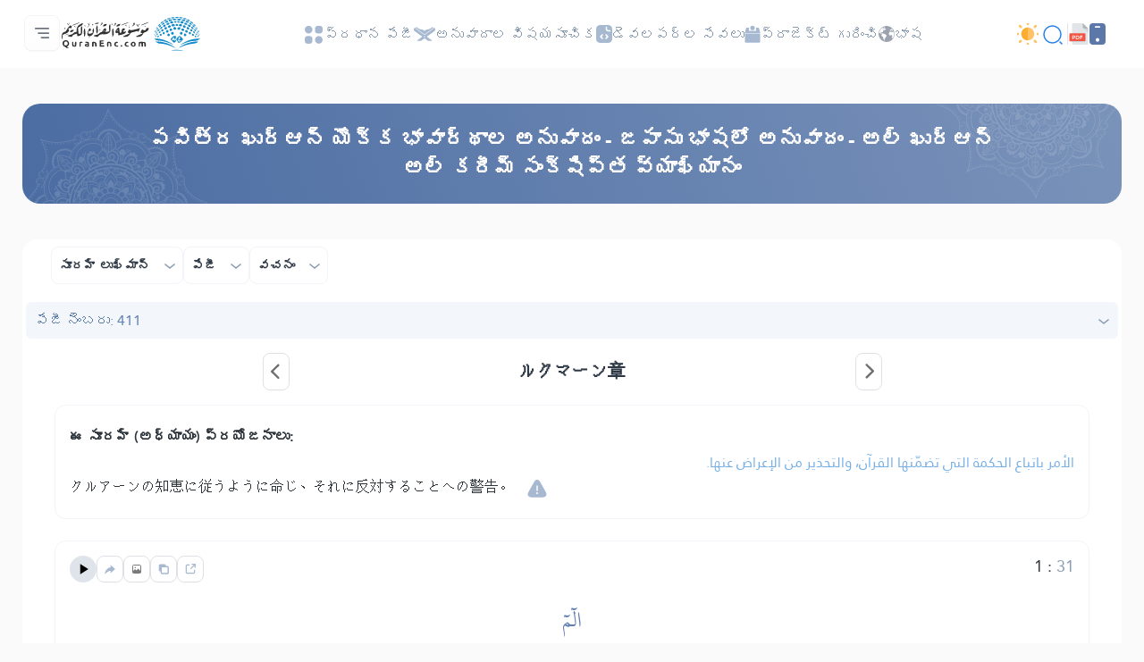

--- FILE ---
content_type: image/svg+xml
request_url: https://quranenc.com/assets_2/img/nav/nav-icon-7.svg
body_size: 8
content:
<svg width="20" height="20" viewBox="0 0 20 20" fill="none" xmlns="http://www.w3.org/2000/svg">
<path d="M15 0.429932H5C2 0.429932 0 2.42993 0 5.42993V11.4299C0 14.4299 2 16.4299 5 16.4299V18.5599C5 19.3599 5.89 19.8399 6.55 19.3899L11 16.4299H15C18 16.4299 20 14.4299 20 11.4299V5.42993C20 2.42993 18 0.429932 15 0.429932ZM10 12.5999C9.58 12.5999 9.25 12.2599 9.25 11.8499C9.25 11.4399 9.58 11.0999 10 11.0999C10.42 11.0999 10.75 11.4399 10.75 11.8499C10.75 12.2599 10.42 12.5999 10 12.5999ZM11.26 8.44993C10.87 8.70993 10.75 8.87993 10.75 9.15993V9.36993C10.75 9.77993 10.41 10.1199 10 10.1199C9.59 10.1199 9.25 9.77993 9.25 9.36993V9.15993C9.25 7.99993 10.1 7.42993 10.42 7.20993C10.79 6.95993 10.91 6.78993 10.91 6.52993C10.91 6.02993 10.5 5.61993 10 5.61993C9.5 5.61993 9.09 6.02993 9.09 6.52993C9.09 6.93993 8.75 7.27993 8.34 7.27993C7.93 7.27993 7.59 6.93993 7.59 6.52993C7.59 5.19993 8.67 4.11993 10 4.11993C11.33 4.11993 12.41 5.19993 12.41 6.52993C12.41 7.66993 11.57 8.23993 11.26 8.44993Z" fill="#A7B9D0"/>
</svg>


--- FILE ---
content_type: text/plain
request_url: https://www.google-analytics.com/j/collect?v=1&_v=j102&a=458262471&t=pageview&_s=1&dl=https%3A%2F%2Fquranenc.com%2Fte%2Fbrowse%2Fjapanese_mokhtasar%2F31&ul=en-us%40posix&dt=%E0%B0%AD%E0%B0%BE%E0%B0%B5%E0%B0%BE%E0%B0%B0%E0%B1%8D%E0%B0%A7%E0%B0%BE%E0%B0%B2%20%E0%B0%85%E0%B0%A8%E0%B1%81%E0%B0%B5%E0%B0%BE%E0%B0%A6%E0%B0%82%20%E0%B0%B8%E0%B1%82%E0%B0%B0%E0%B0%B9%E0%B1%8D%20%E0%B0%B2%E0%B1%81%E0%B0%96%E0%B1%8D%E0%B0%AE%E0%B0%BE%E0%B0%A8%E0%B1%8D%20-%20%E0%B0%9C%E0%B0%AA%E0%B0%BE%E0%B0%B8%E0%B1%81%20%E0%B0%AD%E0%B0%BE%E0%B0%B7%E0%B0%B2%E0%B1%8B%20%E0%B0%85%E0%B0%A8%E0%B1%81%E0%B0%B5%E0%B0%BE%E0%B0%A6%E0%B0%82%20-%20%E0%B0%85%E0%B0%B2%E0%B1%8D%20%E0%B0%96%E0%B1%81%E0%B0%B0%E0%B1%8D%E0%B0%86%E0%B0%A8%E0%B1%8D%20%E0%B0%85%E0%B0%B2%E0%B1%8D%20%E0%B0%95%E0%B0%B0%E0%B1%80%E0%B0%AE%E0%B1%8D%20%E0%B0%B8%E0%B0%82%E0%B0%95%E0%B1%8D%E0%B0%B7%E0%B0%BF%E0%B0%AA%E0%B1%8D%E0%B0%A4%20%E0%B0%B5%E0%B1%8D%E0%B0%AF%E0%B0%BE%E0%B0%96%E0%B1%8D%E0%B0%AF%E0%B0%BE%E0%B0%A8%E0%B0%82%20-%20%E0%B0%AA%E0%B1%87%E0%B0%9C%E0%B1%80%20%E0%B0%A8%E0%B1%86%E0%B0%82%E0%B0%AC%E0%B0%B0%E0%B1%81%20411%20-%20%E0%B0%8E%E0%B0%A8%E0%B1%8D%E0%B0%B8%E0%B1%88%E0%B0%95%E0%B1%8D%E0%B0%B2%E0%B1%8B%E0%B0%AA%E0%B1%80%E0%B0%A1%E0%B0%BF%E0%B0%AF%E0%B0%BE%20%E0%B0%86%E0%B0%AB%E0%B1%8D%20%E0%B0%85%E0%B0%B2%E0%B1%8D%20%E0%B0%96%E0%B1%81%E0%B0%B0%E0%B1%8D%E0%B0%86%E0%B0%A8%E0%B1%8D%20%E0%B0%85%E0%B0%B2%E0%B1%8D%20%E0%B0%95%E0%B0%B0%E0%B1%80%E0%B0%AE%E0%B1%8D&sr=1280x720&vp=1280x720&_u=IEBAAEABAAAAACAAI~&jid=2105845214&gjid=534828786&cid=2075362006.1769250785&tid=UA-102334566-1&_gid=53698499.1769250785&_r=1&_slc=1&z=1451151856
body_size: -449
content:
2,cG-P6LNB6632F

--- FILE ---
content_type: image/svg+xml
request_url: https://quranenc.com/assets_2/img/close-white.svg
body_size: -83
content:
<svg width="18" height="18" viewBox="0 0 18 18" fill="none" xmlns="http://www.w3.org/2000/svg">
<path d="M17.4 0.613275C17.1509 0.363605 16.8127 0.223294 16.46 0.223294C16.1073 0.223294 15.7691 0.363605 15.52 0.613275L8.99996 7.11994L2.47996 0.599942C2.23085 0.350271 1.89265 0.209961 1.53996 0.209961C1.18727 0.209961 0.84907 0.350271 0.599961 0.599942C0.0799609 1.11994 0.0799609 1.95994 0.599961 2.47994L7.11996 8.99994L0.599961 15.5199C0.0799609 16.0399 0.0799609 16.8799 0.599961 17.3999C1.11996 17.9199 1.95996 17.9199 2.47996 17.3999L8.99996 10.8799L15.52 17.3999C16.04 17.9199 16.88 17.9199 17.4 17.3999C17.92 16.8799 17.92 16.0399 17.4 15.5199L10.88 8.99994L17.4 2.47994C17.9066 1.97327 17.9066 1.11994 17.4 0.613275Z" fill="white"/>
</svg>
